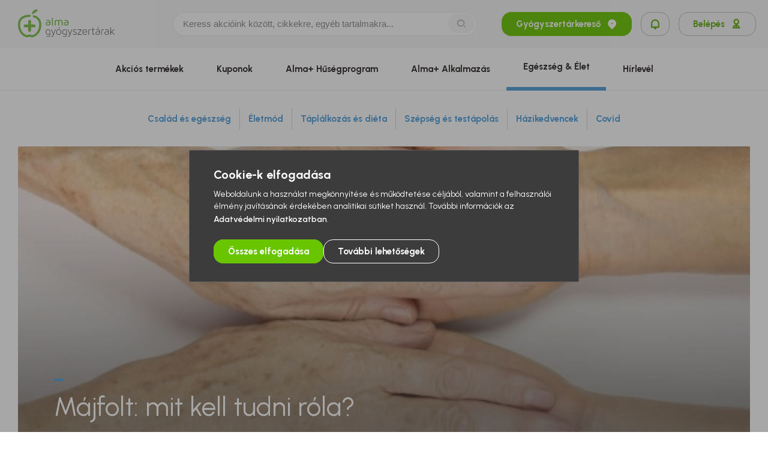

--- FILE ---
content_type: text/html; charset=UTF-8
request_url: https://almapatika.hu/magazin/szepseg-es-testapolas/borapolas/majfolt-mit-kell-tudni-rola
body_size: 23372
content:
<!DOCTYPE html>
<html lang="hu">
<head>
    <link rel="icon" type="image/png" sizes="32x38" href="/favicon.png">
    <meta charset="UTF-8">
    <meta http-equiv="X-UA-Compatible" content="IE=edge">
    <meta name="viewport" content="width=device-width, initial-scale=1.0, maximum-scale=5.0" />
    <meta name="google-site-verification" content="ZXc1J9BYsestRk82Mzudt-MuGGYXE-5wLqOybQIZr1c" />
    <link rel="preconnect" href="https://fonts.googleapis.com">
    <link rel="preconnect" href="https://fonts.gstatic.com" crossorigin>
    <link href="https://fonts.googleapis.com/css2?family=Urbanist:ital,wght@0,100..900;1,100..900&display=swap" rel="stylesheet">


    
    <title>Májfolt: mit kell tudni róla? - Almapatikák</title>

    <meta name="author" content="author.content">
<meta property="og:site_name" content="Alma Gyógyszertárak">
<meta property="og:title" content="Májfolt: mit kell tudni róla? - Almapatikák">
<meta name="description" content="A májfolt nem betegség, de jele lehet bizonyos problémáknak. Sokan nem kedvelik, és inkább megszabadulnának tőlük - azonban ha már megjelentek, csak halványítani lehet őket, teljesen eltüntetni nem.">
<meta property="og:description" content="A májfolt nem betegség, de jele lehet bizonyos problémáknak. Sokan nem kedvelik, és inkább megszabadulnának tőlük - azonban ha már megjelentek, csak halványítani lehet őket, teljesen eltüntetni nem.">
<meta property="og:type" content="website">
<meta property="og:image" content="https://almapatika.hu/uploads/cover/R2V0dHlJbWFnZXMtMTE3MzYwODM2OQ__.jpg">
<meta name="csrf-param" content="_csrf_17bf7b6c5f3919d434c1139bc1913170">
<meta name="csrf-token" content="suWh4vGzgFfyidqZB0-oESOLN-qV7qNomxFTGe-IxI-ApsSkgPvwEKrtkPVoDuAlRd15rvS2-1z_YhR6v-Gu0A==">

<link href="/assets/5cae5c22/f6ea1a77/css/bootstrap-grid.min.css" rel="stylesheet">
<link href="/assets/5cae5c22/f6ea1a77/css/bootstrap-utilities.min.css" rel="stylesheet">
<link href="/assets/5cae5c22/f6ea1a77/css/swiper.min.css" rel="stylesheet">
<link href="/assets/ad110189/f6ea1a77/css/jquery-ui.min.css" rel="preload" as="style" onload="this.onload=null;this.rel=&#039;stylesheet&#039;">
<link href="/assets/95101808/f6ea1a77/css/style.css" rel="stylesheet">
<link href="/assets/95101808/f6ea1a77/css/add-to-calendar.css" rel="stylesheet">
    
    <script>
        var baseUrl = 'https://almapatika.hu',
            appAsset = '/assets/95101808/f6ea1a77',
            controller = 'blog',
            action = 'blog-endpage',
            signedIn = false,
            isTouchscreen = false,
            isReferralEnabled = true;
    </script>
</head>

<body class="blog blog-endpage  macintosh desktop">



<header class="header">
    <div class="header__top">
        <a href="/patika-kereso" class="pharmacy-finder-mobile-button d-md-none ">Gyógyszertárkereső<i class="ri-map-pin-2-fill"></i></a>
        <div class="container navbar-container-mobile">
            <div class="row align-items-center justify-content-between">
                <div class="header__logo-container col-lg-2">
                    <a href="/" class="header__logo" title="Alma Gyágyszertárak">
                        <svg xmlns="http://www.w3.org/2000/svg" viewBox="0 0 161 46.38866" width="161" height="48" class="alma-logo">
    <defs>
        <style>.a{fill:#72be44;}.b{fill:#58595b;}</style>
    </defs>
    <path class="a"
          d="M46.33267,23.70551a2.3996,2.3996,0,0,1,1.1444-2.11106,5.62177,5.62177,0,0,1,3.1499-.761,12.42521,12.42521,0,0,1,1.65634.10577,2.22119,2.22119,0,0,0-.62762-1.64873,2.85282,2.85282,0,0,0-1.88517-.50117,7.93113,7.93113,0,0,0-2.52292.45493V17.82094a7.66689,7.66689,0,0,1,2.7583-.49251,4.118,4.118,0,0,1,2.943.98438A3.72929,3.72929,0,0,1,53.98735,21.148v2.6251a2.96779,2.96779,0,0,1-.05911.58729,3.5511,3.5511,0,0,1-.27655.74711,2.53543,2.53543,0,0,1-.596.78826,3.03079,3.03079,0,0,1-1.12814.586,6.25555,6.25555,0,0,1-3.50626-.00739A3.31068,3.31068,0,0,1,47.282,25.8801a2.54523,2.54523,0,0,1-.61305-.80494,2.892,2.892,0,0,1-.27993-.77181,3.18865,3.18865,0,0,1-.05636-.59784m1.669-.01774c0,1.0302.72979,1.54086,2.18958,1.54086h.02618q2.063,0,2.06588-1.47922V22.27674a10.7862,10.7862,0,0,0-1.58287-.114,4.54163,4.54163,0,0,0-.76568.0665,6.831,6.831,0,0,0-.86426.20773,1.68341,1.68341,0,0,0-.76547.4695,1.11544,1.11544,0,0,0-.30336.7813"/>
    <rect class="a" x="56.48471" y="14.00185" width="1.66668" height="12.58674"/>
    <path class="a"
          d="M61.23555,26.58851V18.22113A8.35379,8.35379,0,0,1,65.02109,17.31a4.0538,4.0538,0,0,1,2.43531.688,8.9721,8.9721,0,0,1,3.345-.688,3.81724,3.81724,0,0,1,2.69518.89846,3.27927,3.27927,0,0,1,.96454,2.51638v5.86367H72.79252V20.60916a1.97665,1.97665,0,0,0-.38147-1.26769,1.86159,1.86159,0,0,0-1.5016-.48006,6.43327,6.43327,0,0,0-2.44818.5094,3.75765,3.75765,0,0,1,.21469,1.30252v5.91518H67.00527V20.629a1.81562,1.81562,0,0,0-.42453-1.26874,2.30422,2.30422,0,0,0-1.6823-.46465,7.5084,7.5084,0,0,0-1.99643.27929v7.41361Z"/>
    <path class="a"
          d="M76.59007,23.70551a2.40042,2.40042,0,0,1,1.1423-2.11106,5.63609,5.63609,0,0,1,3.15349-.761,12.37327,12.37327,0,0,1,1.65486.10577,2.23221,2.23221,0,0,0-.62868-1.64873,2.84235,2.84235,0,0,0-1.88327-.50117,7.93643,7.93643,0,0,0-2.52419.45493V17.82094a7.66463,7.66463,0,0,1,2.75789-.49251,4.118,4.118,0,0,1,2.94238.98438A3.71736,3.71736,0,0,1,84.24307,21.148v2.6251a2.90587,2.90587,0,0,1-.05848.58729,3.32518,3.32518,0,0,1-.27549.74711,2.51388,2.51388,0,0,1-.59722.78826,3.02682,3.02682,0,0,1-1.12646.586,6.24372,6.24372,0,0,1-3.50287-.00739,3.30955,3.30955,0,0,1-1.14419-.59426,2.5496,2.5496,0,0,1-.61136-.80494,2.93348,2.93348,0,0,1-.28225-.77181,3.49506,3.49506,0,0,1-.05468-.59784m1.6669-.01774c0,1.0302.73211,1.54086,2.1919,1.54086h.02724q2.06586,0,2.06461-1.47922V22.27674a10.8413,10.8413,0,0,0-1.58583-.114,4.54119,4.54119,0,0,0-.76272.0665,6.96513,6.96513,0,0,0-.86512.20773,1.69425,1.69425,0,0,0-.76567.4695,1.12487,1.12487,0,0,0-.30441.7813"/>
    <path class="a"
          d="M27.42735,5.84811c2.913-1.331,5.099-2.99938,5.54722-5.5812a7.802,7.802,0,0,0-8.053,2.67724,12.02191,12.02191,0,0,0-1.93521,6.02727,13.07468,13.07468,0,0,1,4.441-3.12331"/>
    <path class="a"
          d="M19.41915,17.46677a2.32887,2.32887,0,0,0-2.33314,2.331V25.067H11.81555a2.331,2.331,0,1,0,0,4.66205H17.086V35.001a2.33177,2.33177,0,0,0,4.66353,0V29.729h5.26793a2.331,2.331,0,1,0,0-4.66205H21.74954V19.7978a2.32735,2.32735,0,0,0-2.33039-2.331"/>
    <path class="a"
          d="M26.89505,9.66328a1.7497,1.7497,0,0,0-.9086,3.37938c6.2065,1.67343,9.3488,5.8284,9.3488,12.35916,0,8.93441-4.80666,15.94923-11.97875,17.48186a5.98519,5.98519,0,0,1-.80178-.292,8.21214,8.21214,0,0,0-3.10241-.78827,8.91119,8.91119,0,0,0-3.39246.71522,5.36446,5.36446,0,0,1-.91662.29069c-6.965-1.66646-11.64141-8.657-11.64141-17.40754,0-10.86538,8.65363-13.14469,15.91566-13.14469a1.7488,1.7488,0,0,0,0-3.49759C7.07858,8.75954,0,14.82481,0,25.40182c0,10.41637,5.77205,18.781,14.36383,20.81669a4.878,4.878,0,0,0,2.93014-.4277,5.4808,5.4808,0,0,1,2.09163-.48934,4.98375,4.98375,0,0,1,1.82015.51446,5.67283,5.67283,0,0,0,2.17017.57273,3.15233,3.15233,0,0,0,.62191-.06418C32.8725,44.476,38.83559,36.069,38.83559,25.40182c0-8.0733-4.23963-13.66359-11.94054-15.73854"/>
    <path class="svg-path b"
          d="M50.155,33.101a4.43617,4.43617,0,0,1,1.88348.327,2.89857,2.89857,0,0,1,1.03737.77138,2.12352,2.12352,0,0,1,.44586.88981,3.68125,3.68125,0,0,1,.0912.68081v6.77184a4.045,4.045,0,0,1-.14588,1.06207,2.17825,2.17825,0,0,1-.56429.962,3.09455,3.09455,0,0,1-1.16551.69918,5.79291,5.79291,0,0,1-1.94808.27212,10.27168,10.27168,0,0,1-1.35635-.08149,8.66285,8.66285,0,0,1-1.0834-.209v-.85308q.43574.10862,1.02577.19949a8.55684,8.55684,0,0,0,1.29808.09078,5.59611,5.59611,0,0,0,1.5795-.182,2.28936,2.28936,0,0,0,.91683-.4828,1.49522,1.49522,0,0,0,.42643-.68272,2.775,2.775,0,0,0,.10914-.76483V41.46074a6.83239,6.83239,0,0,1-2.45093.4638,5.88476,5.88476,0,0,1-1.36184-.16361,3.073,3.073,0,0,1-1.26157-.63543,3.413,3.413,0,0,1-.935-1.316,5.64673,5.64673,0,0,1-.36332-2.206,5.9399,5.9399,0,0,1,.39139-2.35995,3.55385,3.55385,0,0,1,.97383-1.36184,3.07156,3.07156,0,0,1,1.24679-.62635A5.39172,5.39172,0,0,1,50.155,33.101m2.55015,2.64178a1.70635,1.70635,0,0,0-.1273-.64113,1.45255,1.45255,0,0,0-.42643-.56893,2.3706,2.3706,0,0,0-.78974-.41566,3.9063,3.9063,0,0,0-1.21639-.16256,4.30276,4.30276,0,0,0-.96244.11717,2.17436,2.17436,0,0,0-.94384.49694,2.75362,2.75362,0,0,0-.71713,1.10155,5.44461,5.44461,0,0,0-.28141,1.93309,5.04547,5.04547,0,0,0,.27233,1.82437,2.59174,2.59174,0,0,0,.699,1.04772,2.19859,2.19859,0,0,0,.962.47837,5.02858,5.02858,0,0,0,1.08044.11737,6.05656,6.05656,0,0,0,2.45093-.524Zm6.28144,5.14692q-.72609-1.924-1.4524-3.81257-.7261-1.88823-1.43426-3.81277h-.98015l3.43109,8.79148q-.19981.398-.381.86089a5.09492,5.09492,0,0,1-.42686.85181,2.445,2.445,0,0,1-.59.65274,1.36665,1.36665,0,0,1-.85329.26262,2.17276,2.17276,0,0,1-.381-.04011,1.64433,1.64433,0,0,1-.36332-.10513V45.374a3.413,3.413,0,0,0,.36332.10893,1.93811,1.93811,0,0,0,.47182.05446,2.57207,2.57207,0,0,0,.69918-.09985,2.11207,2.11207,0,0,0,.70784-.37239,3.2937,3.2937,0,0,0,.681-.74415,5.55172,5.55172,0,0,0,.59912-1.19823l3.68548-9.85841h-.96243Zm9.03217-7.7887a5.76108,5.76108,0,0,1,1.44629.19063,3.33059,3.33059,0,0,1,1.32827.69011,3.67241,3.67241,0,0,1,.97362,1.38865,5.84549,5.84549,0,0,1,.3821,2.28754,5.8419,5.8419,0,0,1-.3821,2.28754,3.7561,3.7561,0,0,1-.97362,1.39815,3.17478,3.17478,0,0,1-1.32827.68989,5.859,5.859,0,0,1-2.89278,0,3.17927,3.17927,0,0,1-1.32849-.68989,3.76045,3.76045,0,0,1-.9732-1.39815,5.8419,5.8419,0,0,1-.3821-2.28754,5.84549,5.84549,0,0,1,.3821-2.28754,3.67657,3.67657,0,0,1,.9732-1.38865,3.33552,3.33552,0,0,1,1.32849-.69011,5.76249,5.76249,0,0,1,1.44649-.19063m0,8.26077a4.3529,4.3529,0,0,0,1.32173-.18957,2.38033,2.38033,0,0,0,1.01373-.623,2.97046,2.97046,0,0,0,.65147-1.14757,6.56375,6.56375,0,0,0,0-3.487,2.9679,2.9679,0,0,0-.65147-1.14736,2.37829,2.37829,0,0,0-1.01373-.623,4.346,4.346,0,0,0-1.32173-.18979,4.258,4.258,0,0,0-1.31265.18979,2.45283,2.45283,0,0,0-1.01373.623,2.90673,2.90673,0,0,0-.66076,1.14736,6.575,6.575,0,0,0,0,3.487,2.9092,2.9092,0,0,0,.66076,1.14757,2.455,2.455,0,0,0,1.01373.623,4.26479,4.26479,0,0,0,1.31265.18957m1.83768-12.1278-1.74669,2.48746h-.69159l1.41926-2.48746Zm7.98491,3.867a4.43787,4.43787,0,0,1,1.88369.327,2.90039,2.90039,0,0,1,1.03738.77138,2.12859,2.12859,0,0,1,.44585.88981,3.69456,3.69456,0,0,1,.091.68081v6.77184a4.03625,4.03625,0,0,1-.14588,1.06207,2.17832,2.17832,0,0,1-.56428.962,3.093,3.093,0,0,1-1.16552.69918,5.79206,5.79206,0,0,1-1.94808.27212,10.27179,10.27179,0,0,1-1.35635-.08149,8.66285,8.66285,0,0,1-1.0834-.209v-.85308q.43574.10862,1.02577.19949a8.55684,8.55684,0,0,0,1.29808.09078,5.59408,5.59408,0,0,0,1.5795-.182,2.28936,2.28936,0,0,0,.91683-.4828,1.49576,1.49576,0,0,0,.42664-.68272,2.78263,2.78263,0,0,0,.10894-.76483V41.46074a6.83248,6.83248,0,0,1-2.45094.4638,5.88476,5.88476,0,0,1-1.36184-.16361,3.073,3.073,0,0,1-1.26157-.63543,3.413,3.413,0,0,1-.935-1.316,5.64673,5.64673,0,0,1-.36332-2.206,5.9399,5.9399,0,0,1,.39139-2.35995,3.55385,3.55385,0,0,1,.97383-1.36184,3.07156,3.07156,0,0,1,1.24679-.62635,5.39172,5.39172,0,0,1,1.21048-.15432m2.55016,2.64178a1.70627,1.70627,0,0,0-.12709-.64113,1.45531,1.45531,0,0,0-.42665-.56893A2.36852,2.36852,0,0,0,79.048,34.117a3.90534,3.90534,0,0,0-1.21639-.16256,4.30261,4.30261,0,0,0-.96243.11717,2.17439,2.17439,0,0,0-.94385.49694,2.75362,2.75362,0,0,0-.71713,1.10155,5.44464,5.44464,0,0,0-.2814,1.93309,5.04549,5.04549,0,0,0,.27232,1.82437,2.59166,2.59166,0,0,0,.699,1.04772,2.19851,2.19851,0,0,0,.962.47837,5.02865,5.02865,0,0,0,1.08044.11737,6.05664,6.05664,0,0,0,2.45094-.524Zm6.28165,5.14692q-.72673-1.924-1.45241-3.81257-.72642-1.88823-1.43425-3.81277h-.98037l3.43109,8.79148q-.20011.398-.381.86089a5.09492,5.09492,0,0,1-.42686.85181,2.44485,2.44485,0,0,1-.59.65274,1.36665,1.36665,0,0,1-.85329.26262,2.173,2.173,0,0,1-.381-.04011,1.6387,1.6387,0,0,1-.3631-.10513V45.374a3.39238,3.39238,0,0,0,.3631.10893,1.93991,1.93991,0,0,0,.472.05446,2.57162,2.57162,0,0,0,.699-.09985,2.11283,2.11283,0,0,0,.70805-.37239,3.29806,3.29806,0,0,0,.68082-.74415,5.56133,5.56133,0,0,0,.59911-1.19823l3.68527-9.85841h-.962Zm6.10019-5.35225a1.45768,1.45768,0,0,1,.17226-.73675,1.40037,1.40037,0,0,1,.47224-.49146,2.04308,2.04308,0,0,1,.69876-.273,4.15663,4.15663,0,0,1,.83492-.08169,4.38523,4.38523,0,0,1,1.28944.17817,6.77607,6.77607,0,0,1,.9981.38464v-.88982a8.54929,8.54929,0,0,0-1.07072-.36331,4.96834,4.96834,0,0,0-1.30738-.16318,4.01164,4.01164,0,0,0-1.37071.20857,2.75339,2.75339,0,0,0-.935.54465,1.98687,1.98687,0,0,0-.52649.78109,2.63611,2.63611,0,0,0-.1634.91641,1.77939,1.77939,0,0,0,.37239,1.20773,2.70182,2.70182,0,0,0,.9257.68082,6.47007,6.47007,0,0,0,1.198.40807,10.09193,10.09193,0,0,1,1.19823.36331,2.71669,2.71669,0,0,1,.92612.5628,1.32535,1.32535,0,0,1,.37239,1.00761,1.25754,1.25754,0,0,1-.65357,1.16193,3.28407,3.28407,0,0,1-1.67027.38146,5.34029,5.34029,0,0,1-1.44354-.19083,6.74891,6.74891,0,0,1-1.27994-.49948v.94427a7.31916,7.31916,0,0,0,1.20732.445,5.7783,5.7783,0,0,0,1.55247.19042,3.60963,3.60963,0,0,0,2.39625-.6825,2.45269,2.45269,0,0,0,.42686-3.11085,2.71376,2.71376,0,0,0-.92612-.79165,5.44519,5.44519,0,0,0-1.19824-.45514q-.6444-.1634-1.19823-.34558a3.02135,3.02135,0,0,1-.9259-.47288.97971.97971,0,0,1-.372-.81888m13.14418,5.73327h-5.39185l5.31922-7.22551v-.78088h-6.2635v.81719h5.156q-1.34391,1.8154-2.65972,3.59471-1.31634,1.7793-2.64136,3.59449v.799h6.48116Zm5.3824-8.15152a3.73766,3.73766,0,0,1,1.585.29977,3.23941,3.23941,0,0,1,1.05954.7623,3.65735,3.65735,0,0,1,.65232,1.0169,5.8916,5.8916,0,0,1,.34388,1.06207,5.64127,5.64127,0,0,1,.12709.90754c.01183.26621.01795.44818.01795.54465q0,.30906-.00908.38126c-.00613.04877-.00887.079-.00887.09077H108.2957a2.13473,2.13473,0,0,0,.16382.78511,2.49538,2.49538,0,0,0,1.03653,1.83514,3.86264,3.86264,0,0,0,2.12836.53895,7.58428,7.58428,0,0,0,1.573-.15918,4.34193,4.34193,0,0,0,1.30082-.47667v.92612a5.4772,5.4772,0,0,1-1.39688.42685,8.96763,8.96763,0,0,1-1.54127.13595,5.98,5.98,0,0,1-1.48766-.19041,3.44408,3.44408,0,0,1-1.342-.68082,3.51843,3.51843,0,0,1-.97067-1.33461,5.3712,5.3712,0,0,1-.37175-2.15158q0-.34422.04517-.83493a5.88745,5.88745,0,0,1,.19021-1.01668,5.0215,5.0215,0,0,1,.4163-1.03484,3.54655,3.54655,0,0,1,.70636-.91662,3.39325,3.39325,0,0,1,1.06017-.66266,3.9555,3.9555,0,0,1,1.49378-.25438m-.054.8535a2.59735,2.59735,0,0,0-2.15814.89846,4.24544,4.24544,0,0,0-.79207,2.51469h5.88224c0-.10935-.02111-.3479-.064-.71733a3.6973,3.6973,0,0,0-.346-1.15285,3.02881,3.02881,0,0,0-.874-1.07136,2.5798,2.5798,0,0,0-1.64808-.47161m8.38773.21811a10.75424,10.75424,0,0,1,1.87883-.21807v-.8535a9.6221,9.6221,0,0,0-1.42539.09965q-.66213.10038-1.20709.23643a9.51315,9.51315,0,0,0-.94217.28119q-.39771.14535-.58265.21808v8.1151h.90754V34.5182q.52629-.14535,1.37093-.32743m7.01678,7.15287a2.54322,2.54322,0,0,1-.581-.06354,1.21029,1.21029,0,0,1-.4811-.22631,1.077,1.077,0,0,1-.327-.44374,1.91541,1.91541,0,0,1-.118-.73338V34.06346h2.54192v-.799h-2.54192V30.77718h-.90755v2.48724h-1.41609v.799h1.41609v5.86387a2.601,2.601,0,0,0,.26326,1.27994,1.78222,1.78222,0,0,0,.63522.681,1.94558,1.94558,0,0,0,.76251.263,5.79523,5.79523,0,0,0,.64471.04539,4.19,4.19,0,0,0,.62636-.04539,4.53846,4.53846,0,0,0,.55372-.1178V41.18a2.936,2.936,0,0,1-.49926.12287,3.73935,3.73935,0,0,1-.57188.04074m6.08212-8.22452a3.27067,3.27067,0,0,1,3.75788,3.68569v2.68674a2.31582,2.31582,0,0,1-.40047,1.43446,2.82591,2.82591,0,0,1-.96432.81677,3.59291,3.59291,0,0,1-1.17438.37239,7.99433,7.99433,0,0,1-1.0283.08148,7.62918,7.62918,0,0,1-1.0646-.091,3.96208,3.96208,0,0,1-1.21048-.38231,2.78369,2.78369,0,0,1-.992-.8383,2.34084,2.34084,0,0,1-.40912-1.43848,2.43987,2.43987,0,0,1,.254-1.16572,2.52966,2.52966,0,0,1,.65358-.79228,3.21406,3.21406,0,0,1,.88982-.50095,6.04454,6.04454,0,0,1,.96179-.27338,6.118,6.118,0,0,1,.86257-.10936q.39045-.018.59-.01815a10.22924,10.22924,0,0,1,1.38865.07262q.49906.07283.71756.10914a2.793,2.793,0,0,0-.69687-2.07474,3.03778,3.03778,0,0,0-2.19845-.68483,6.76631,6.76631,0,0,0-1.52882.15432q-.66056.15453-.96813.24488V33.5369a9.22748,9.22748,0,0,1,1.14377-.29069,7.43061,7.43061,0,0,1,1.41631-.12709m2.85034,4.4843q-.18144-.03578-.7509-.09964a13.81158,13.81158,0,0,0-1.47479-.06354,8.57447,8.57447,0,0,0-.96813.06354,3.63588,3.63588,0,0,0-1.0494.28119,2.32883,2.32883,0,0,0-.84146.61728,1.55723,1.55723,0,0,0-.3439,1.053,1.61356,1.61356,0,0,0,.28035.98058,1.92446,1.92446,0,0,0,.69686.58983,2.95978,2.95978,0,0,0,.89551.28162,6.01409,6.01409,0,0,0,.8955.07262,5.7327,5.7327,0,0,0,.86871-.07262,2.90708,2.90708,0,0,0,.86891-.27254,1.769,1.769,0,0,0,.66012-.57188,1.65,1.65,0,0,0,.26262-.9713Zm-.80325-8.36949-1.74733,2.50561h-.69158l1.41969-2.50561Zm6.38594,4.95684a10.75447,10.75447,0,0,1,1.87883-.21807v-.8535a9.61625,9.61625,0,0,0-1.425.09965q-.66277.10038-1.20711.23643a9.52444,9.52444,0,0,0-.94257.28119q-.39711.14535-.58266.21808v8.1151h.908V34.5182q.52629-.14535,1.3705-.32743m6.5088-1.07154a3.27043,3.27043,0,0,1,3.75788,3.68569v2.68652a2.31548,2.31548,0,0,1-.40046,1.43447,2.82416,2.82416,0,0,1-.96433.81676,3.59086,3.59086,0,0,1-1.17438.37239,7.95452,7.95452,0,0,1-1.0283.0817,7.63361,7.63361,0,0,1-1.0646-.0912,3.96136,3.96136,0,0,1-1.21048-.3821,2.78742,2.78742,0,0,1-.992-.8383,2.34144,2.34144,0,0,1-.40912-1.43868,2.44143,2.44143,0,0,1,.254-1.16551,2.53276,2.53276,0,0,1,.65358-.7925,3.21432,3.21432,0,0,1,.88982-.50095,6.19553,6.19553,0,0,1,1.82457-.38252q.39013-.018.58983-.01816a10.27611,10.27611,0,0,1,1.38887.07241q.499.07315.71733.10936a2.79187,2.79187,0,0,0-.69685-2.07475,3.03788,3.03788,0,0,0-2.19846-.68483,6.7798,6.7798,0,0,0-1.52882.15411q-.66055.15453-.96813.24488v-.87123a9.31465,9.31465,0,0,1,1.14376-.29069,7.4508,7.4508,0,0,1,1.41632-.12687m2.85035,4.4843q-.18114-.03579-.75091-.09986a13.814,13.814,0,0,0-1.47479-.06333,8.57224,8.57224,0,0,0-.96812.06333,3.65146,3.65146,0,0,0-1.04941.2812,2.33139,2.33139,0,0,0-.84147.61727,1.55762,1.55762,0,0,0-.34389,1.053,1.61455,1.61455,0,0,0,.28035.98059,1.92682,1.92682,0,0,0,.69685.59,2.97545,2.97545,0,0,0,.89551.28161,6.04128,6.04128,0,0,0,.89551.07262,5.76345,5.76345,0,0,0,.86892-.07262,2.914,2.914,0,0,0,.8687-.27253,1.76765,1.76765,0,0,0,.66013-.57189,1.65073,1.65073,0,0,0,.26262-.97151Zm6.22719-.34512,3.7579-3.99412h-1.2164l-4.39353,4.70238V29.8693h-.90753V42.06971h.90753V39.23752l1.25291-1.34326,3.649,4.17545H161Z"/>
</svg>
                    </a>
                </div>

                <div class="searchbar-wrapper col-11 col-lg-5 mr-0 mr-md-5 mr-xl-0 pr-4 pr-md-5 pr-xl-0">
                    <div class="searchbar">
                        <form autocomplete="off" action="/kereses">
                            <div class="searchbar__inner search-input-wrapper d-flex align-items-center">
                                <input value="" name="q" id="mainSearch" class="searchbar__input" type="text" placeholder="Keress akcióink között, cikkekre, egyéb tartalmakra...">
                                <button class="searchbar__button d-lg-block d-none" type="submit" title="Keresés">
                                    <i class="ri ri-search-2-line"></i>
                                </button>
                                <button class="searchbar__button d-lg-none d-block" type="button" title="Keresés">
                                    <i class="ri ri-search-2-line"></i>
                                </button>
                            </div>
                        </form>
                    </div>
                    <button data-action="open-login-modal" class="button d-lg-none d-flex button-secondary w-auto px-4" title="Értesítések">
                        <i class="m-0 ri-notification-line"></i>
                                            </button>
                </div>
                <div class="header__button-container col-1 col-lg-3 offset-lg-1 offset-xl-0 col-xl-4 pr-xl-0">
                    <a title="Gyógyszertárkereső" href="/patika-kereso" class="button d-none d-md-flex button-primary search_button mr-4">
                        Gyógyszertárkereső
                        <i class="ri-map-pin-2-fill"></i>
                    </a>
                    <button title="Értesítések" data-action="open-login-modal" class="button d-md-flex button-secondary mr-4 px-4">
                        <i class="m-0 ri-notification-line"></i>
                                            </button>
                                            <button data-action="open-login-modal" class="button d-md-flex button-secondary" title="Belépés">
                            Belépés
                            <i class="ri-user-2-line"></i>
                        </button>
                                        <button class="dark-mode-button d-none">
                        <img loading="lazy" class="dark-mode-button__element dark-mode-button__element--moon" src="/assets/95101808/f6ea1a77/images/moon_dark-mode_btn.svg" alt="dark-mood-button">
                        <img loading="lazy" class="dark-mode-button__element dark-mode-button__element--sun" src="/assets/95101808/f6ea1a77/images/sun_dark-mode_btn.svg" alt="dark-mood-button">
                    </button>
                </div>
                <div class="d-lg-none position-relative">
                    <button id="dropdown_ham-button_navbar" title="Hamburger menü">
                        <span class="bar1"></span>
                        <span class="bar2"></span>
                        <span class="bar3"></span>
                    </button>
                </div>
            </div>
        </div>
    </div>
    <nav class="header__navigation" id="navigation">
        <div class="container subheader-container">
                        <nav class="main-nav">
                <ul>
                    <li>
                        <a href="/patika-kereso" class="button button-primary d-lg-none search-button--mobile mt-0 mb-0">
                            Gyógyszertárkereső
                            <i class="ri-map-pin-2-fill"></i>
                        </a>
                    </li>
                    <li class="d-lg-none pt-0">
                                                    <button data-action="open-login-modal" class="button d-md-flex button-secondary">
                                Belépés
                                <i class="ri-user-2-line"></i>
                            </button>
                                            </li>
                    <li class="list-inline-item lvl-1">
                        <a class="main-nav__link main-nav__link--orange" href="/akcios-termekek">Akciós
                            termékek</a>
                    </li>
                    <li class="list-inline-item lvl-1">
                        <a class="main-nav__link main-nav__link--green" href="/kuponok">Kuponok</a>
                    </li>
                                        <li class="list-inline-item lvl-1">
                        <a class="main-nav__link main-nav__link--green" href="/huseg">Alma+
                            Hűségprogram</a>
                    </li>
                    <li class="list-inline-item lvl-1">
                        <a class="main-nav__link main-nav__link--green" href="/app">Alma+ Alkalmazás</a>
                    </li>
                                        <li class="list-inline-item lvl-1">
                        <a class="main-nav__link main-nav__link--blue active" href="/magazin">Egészség &
                            Élet</a>
                    </li>
                    <!-- <li class="list-inline-item lvl-1">
                        <a class="main-nav__link main-nav__link--purple" href="/betegseglexikon">Betegséglexikon</a>
                    </li> -->
                    <li class="list-inline-item lvl-1 d-none">
                        <a class="main-nav__link main-nav__link--green" href="/egeszseg-coach">Egészségprogramok</a>
                    </li>
                                            <li class="list-inline-item lvl-1">
                            <a class="main-nav__link main-nav__link--green" href="/hirlevel">Hírlevél</a>
                        </li>
                                                        </ul>
                <p class="nav-mobile-disclaimer">Alma Gyógyszertárak 2026 <br> © Minden Jog Fenntartva. Design by MelkwegDigital</p>
            </nav>
        </div>
    </nav>
</header>
<div class="base-modal-wrapper log-in-alert-modal-wrapper">
    <div class="base-modal">
        <span class="base-modal__title">Lorem ipsum dolor sit amet.</span>
        <span class="base-modal__subtitle">Lorem ipsum dolor sit amet, consectetur adipisicing elit. Asperiores harum iure, iusto quam rem vel?</span>
        <button class="base-modal__close-btn login-modal__close-btn" data-action="close-modal">
            <i class="ri-close-line"></i>
        </button>
    </div>
    <div class="base-modal-overlay" data-action="close-modal"></div>
</div>

<div class="base-modal-wrapper app-qr-code-modal-wrapper">
    <div class="base-modal">
        <span class="base-modal__title">Alma+ alkalmazás</span>
        <span class="base-modal__subtitle">Töltsd le te is és próbáld ki<br>azonnali kedvezményeinket!</span>
        <div class="base-modal__image-wrapper mb-4 mt-4 mt-lg-5">
            <img src="/assets/95101808/f6ea1a77/images/loyalty-page/loyalty-app-qr-code--rounded-corners.png" alt="App qr code">
        </div>
        <div class="base-modal__application-badges">
            <a href="https://play.google.com/store/apps/details?id=hu.almapatika.alma_patikak" target="_blank" data-action-track="google-play">
                <img class="loyalty-hero__application-badge"
                     src="/assets/95101808/f6ea1a77/images/badges/googla-play.png" alt="Google play">
            </a>
            <a target="_blank" href="https://apps.apple.com/us/app/alma/id6449091902">
                <img class="loyalty-hero__application-badge"
                     src="/assets/95101808/f6ea1a77/images/badges/app-store.png" alt="App store" data-action-track="app-store">
            </a>
        </div>
        <button class="base-modal__close-btn login-modal__close-btn" data-action="close-modal">
            <i class="ri-close-line"></i>
        </button>
    </div>
    <div class="base-modal-overlay" data-action="close-modal"></div>
</div>

<main>
    
<section class="blog-endpage-section">
    <div class="container">
        <ul class="breadcrumb d-md-none">
            <li><a class="breadcrumb-item" href="/">Főoldal</a></li>
            <li><a class="breadcrumb-item" href="/magazin">Egészség & Élet</a></li>
        </ul>
        <div class="row">
            <div class="col-lg-10 offset-lg-1">
                <div class="blog-categories-nav">
                                                <a class="blog-categories-nav__item"
                               href="/magazin/csalad-es-egeszseg">Család és egészség</a>
                                                    <a class="blog-categories-nav__item"
                               href="/magazin/eletmod">Életmód</a>
                                                    <a class="blog-categories-nav__item"
                               href="/magazin/taplalkozas-es-dieta">Táplálkozás és diéta</a>
                                                    <a class="blog-categories-nav__item"
                               href="/magazin/szepseg-es-testapolas">Szépség és testápolás</a>
                                                    <a class="blog-categories-nav__item"
                               href="/magazin/hazikedvencek">Házikedvencek</a>
                                                    <a class="blog-categories-nav__item"
                               href="/magazin/covid">Covid</a>
                                        </div>
            </div>
            <div
                class="col-12">
                <div
                    class="blog-endpage-head">
                                        
<a href="" class="blog-article-card">
    <img loading="lazy" class="article-bg-img " src="/uploads/cover/R2V0dHlJbWFnZXMtMTE3MzYwODM2OQ___w550_h453_ojpg.webp" alt=" Májfolt: mit kell tudni róla?">
    <div class="blog-article-top-items">
        <div class="blog-article-dark-overlay"></div>
        <div class="blog-article-text-wrapper">
            <div class="article-card-text ">
                <div class="article-card-headline">
                    <div class="article-title-wrapper">
                        <div class="article-label">
                                                    </div>
                        <h3 class="article-title">
                            Májfolt: mit kell tudni róla?                        </h3>
                    </div>
                </div>
                <p class="article-details">
                     3 perc olvasás - 2020. október 15.                </p>
                                    <div class="hashtag-list-wrapper">
                        <ul class="hashtag-list">
                            <object class="hashtag-list-object" data="" type="">
                                                                    <a href="/magazin/szepseg-es-testapolas/tema/borapolas">
                                        <li class="hashtag-list-item">
                                            <button># bőrápolás </button>
                                        </li>
                                    </a>
                                                                    <a href="/magazin/szepseg-es-testapolas/tema/melanin">
                                        <li class="hashtag-list-item">
                                            <button># melanin </button>
                                        </li>
                                    </a>
                                                                    <a href="/magazin/szepseg-es-testapolas/tema/fenyvedelem">
                                        <li class="hashtag-list-item">
                                            <button># fényvédelem </button>
                                        </li>
                                    </a>
                                                                    <a href="/magazin/szepseg-es-testapolas/tema/majfolt">
                                        <li class="hashtag-list-item">
                                            <button># májfolt </button>
                                        </li>
                                    </a>
                                                            </object>
                        </ul>
                    </div>
                            </div>
        </div>
    </div>
    </a>

                </div>
            </div>
            <div class="col-lg-8">
                <div class="article-highlighted-text-wrapper article-highlighted-text">
                    <p>A májfolt nem betegség, de jele lehet bizonyos problémáknak. Sokan nem kedvelik, és inkább megszabadulnának tőlük - azonban ha már megjelentek, csak halványítani lehet őket, teljesen eltüntetni nem.</p>                </div>
                                <div class="text-wrapper text-wrapper--blue">
                    <p>A bőrünk színe sok tényezőtől függ, ezek közül az egyik legfontosabb a melanin nevű színanyag termelődése, amelyet a melanocitáknak nevezett sejtek állítanak elő. Bár <strong>a melaninnak fontos szerepe van</strong> (ez védi meg a bőrünket az UV-sugárzás káros hatásaitól), egyes esetekben felhalmozódhat a bőrt alkotó hámsejtekben, és egyenlőtlen eloszlása esetén foltok <a href="https://www.hazipatika.com/napi_egeszseg/borgyogyaszat/cikkek/miert_alakul_ki_a_majfolt/20160727140043" target="_blank" rel="noopener">alakulhatnak</a> ki.</p>
<p><img src="//alma.melkweg.hu/uploads/tinymce/R2V0dHlJbWFnZXMtNjkzODQzOTY0.jpg" alt="" width="1620" height="1080" /></p>
<p>A májfoltok tíz esetből kilencszer nőket érintenek, férfiakon és csecsemőkön nagyon ritkán találunk ilyet. Megjelenésüket tekintve a májfoltok általában jól látható helyeken tűnnek fel: gyakran a száj környékén, az állunkon, a homlokon vagy az arc más területein. Sokszor szimmetrikusak, de mindig halványbarnák, a szélük éles.</p>
<p>Leginkább <strong>a 20 és 40 év közötti nők problémája</strong> a májfolt, amelyről megállapították, hogy nagyjából egyharmadrészt örökletes hátterű. Az esetek többségében azonban a májfoltok megjelenését elősegítik a hormonális zavarok, a <a href="https://wellandfit.hu/wellness/2011-10/5-kerdes-a-pigmentfoltokrol/" target="_blank" rel="noopener">várandósság</a>, a petefészek-működési problémák, a menstruáció rendellenességei, valamint a fogamzásgátlók szedése is. </p>
<p>A májfoltok a napfény hatására sötétebbé válhatnak, ezért a probléma esetén <strong>a szoláriumozás tiltott</strong>, és az érintett bőrfelületeket a napsugárzástól is védeni kell, magas faktorszámú fényvédő készítménnyel. Májfolt esetén érdemes az arcon olyan kozmetikai készítményeket használni, amelyek egyben fényvédelmet is biztosítanak.</p>
<h4>Szabad-e a májfoltokat halványítani?</h4>
<p>Otthon, házilagos körülmények között <strong>nem ajánlott</strong> gyümölcssavas vagy más pakolásokkal, kezelésekkel <strong>megpróbálni elhalványítani a májfoltokat</strong>, mert a következménye akár bőrgyulladás is lehet. A bőrgyógyász ajánlhat úgynevezett azelainsav tartalmú készítményeket, ezeket viszont hosszabb ideig kell használni. Szakorvosi rendelőben lézerrel , fotorejuvenációval vagy mikrodermabrázióval halványíthatók a májfoltok. Azt azonban, hogy melyik a megfelelő ellátás, mindig egyénileg, a bőr állapotát figyelembe véve dönti el a bőrgyógyász vagy a kozmetológus.</p>                                    </div>
                <div class="article-facebook-share-box">
                    <img loading="lazy" src="/assets/95101808/f6ea1a77/images/s_icon.svg" alt="facebook-share">
                    <object class="facebook-share-desc">Hasznosnak találta amit olvasott?<br> Tetszett a cikk? Ossza
                        meg barátaival!
                    </object>
                    <a class="s-btn button button-primary button-primary--white">
                        Megosztás
                        <i class="ri-share-box-line"></i>
                    </a>
                </div>
                <hr class="block-divider">
                            </div>
                            <div class="col-lg-3 offset-lg-1">
                    <div class="sidebar-wrapper">
                                                    <div class="related-disease-wrapper mt-5">
                                <h3 class="related-disease-sidebar-title">Kapcsolódó betegségek</h3>
                                <ul class="related-disease-list">
                                                                            <li class="relared-disease-list-item"><a
                                                href="/betegseglexikon/borbetegsegek/majfolt">Májfolt</a>
                                        </li>
                                                                    </ul>
                            </div>
                                                                    </div>
                </div>
                    </div>
        <div class="col-12">
            <div class="related-articles">
                <div class="block-nav">
                    <h4 class="block-nav-title">Érdekes lehet még...</h4>
                    <a class="block-nav-button block-nav-button--blue" href="/magazin">Tovább az
                        <span> &nbsp; Egészség &amp; Élet magazinra</span><i class="ri-arrow-right-line"></i></a>
                </div>
                                    <div class="row">
                                                    <div
                                class="col-lg-6 col-md-12 col-12 blog-article-card-wrapper ">
                                
<div class="blog-article-card blog-article-card--transparent">

        <div class="blog-article-top-items">
        <div class="blog-article-text-wrapper ">
            <div class="article-card-text article-card-text--top">
                <div class="article-card">
                    <div class="article-card-wrapper">
                        <a class="blog-article-card__inner-link" href="/magazin/szepseg-es-testapolas/borapolas/az-ude-arcbor-5-titka-igy-tuntessuk-el-a-faradtsag-nyomait"></a>
                                                <div class="article-card-headline">
                            <h2 class="article-title">
                                Az üde arcbőr 5 titka – Így tüntessük el a fáradtság nyomait                            </h2>
                        </div>
                        <p class="article-desc article-desc--black">
                            Ha huzamosabb ideig kevesebbet alszunk annál, mint amennyire a szervezetünknek szüksége lenne, az...                        </p>
                        <p class="article-details article-details--black mt-4">
                            7 perc olvasás - 2024-02-01                        </p>
                    </div>

                    
                                            <button class="block-nav-button block-nav-button--blue mt-4" >Olvass tovább<i
                                class="ri-arrow-right-line"></i></button>
                                    </div>

            </div>
        </div>
    </div>
</div>


                            </div>
                                                        <div
                                class="col-lg-3 col-md-12 col-12 blog-article-card-wrapper ">
                                
<a href="/magazin/szepseg-es-testapolas/borapolas/szepsegkurak-karacsony-elott" class="blog-article-card">
    <img loading="lazy" class="article-bg-img " src="/uploads/cover/szepseg-kozmetikus-0375580789_w550_h453_ojpg.webp" alt=" Szépségkúrák karácsony előtt">
    <div class="blog-article-top-items">
        <div class="blog-article-dark-overlay"></div>
        <div class="blog-article-text-wrapper">
            <div class="article-card-text ">
                <div class="article-card-headline">
                    <div class="article-title-wrapper">
                        <div class="article-label">
                                                    </div>
                        <h3 class="article-title">
                            Szépségkúrák karácsony előtt                        </h3>
                    </div>
                </div>
                <p class="article-details">
                     8 perc olvasás - 2023-12-02                </p>
                            </div>
        </div>
    </div>
    </a>

                            </div>
                                                        <div
                                class="col-lg-3 col-md-12 col-12 blog-article-card-wrapper ">
                                
<a href="/magazin/szepseg-es-testapolas/borapolas/10-rossz-szokas-amivel-arthatunk-a-szepsegunknek-es-amit-tehetunk-ellenuk" class="blog-article-card">
    <img loading="lazy" class="article-bg-img " src="/uploads/cover/dreamstime-xxl-4024991-1_w550_h453_ojpg.webp" alt=" 10 rossz szokás, amivel árthatunk a szépségünknek – és amit tehetünk ellenük">
    <div class="blog-article-top-items">
        <div class="blog-article-dark-overlay"></div>
        <div class="blog-article-text-wrapper">
            <div class="article-card-text ">
                <div class="article-card-headline">
                    <div class="article-title-wrapper">
                        <div class="article-label">
                                                    </div>
                        <h3 class="article-title">
                            10 rossz szokás, amivel árthatunk a szépségünknek – és amit tehetünk ellenük                        </h3>
                    </div>
                </div>
                <p class="article-details">
                     11 perc olvasás - 2023-10-02                </p>
                            </div>
        </div>
    </div>
    </a>

                            </div>
                                                </div>
                            </div>
        </div>
    </div>
    </div>
    </section>
</main>

<footer class="footer">
    <div class="container">
        <div class="row align-items-center">
            <div class="col-md-6 col-12 pt-md-0 pt-5">
                <div class="row footer-list-wrapper mb-4">
                    <div class="col-lg-10">
                        <div class="footer-intro">
                            <div class="footer-intro__logo">
                                <svg xmlns="http://www.w3.org/2000/svg" viewBox="0 0 161 46.38866" width="161" height="48" class="alma-logo">
    <defs>
        <style>.a{fill:#72be44;}.b{fill:#58595b;}</style>
    </defs>
    <path class="a"
          d="M46.33267,23.70551a2.3996,2.3996,0,0,1,1.1444-2.11106,5.62177,5.62177,0,0,1,3.1499-.761,12.42521,12.42521,0,0,1,1.65634.10577,2.22119,2.22119,0,0,0-.62762-1.64873,2.85282,2.85282,0,0,0-1.88517-.50117,7.93113,7.93113,0,0,0-2.52292.45493V17.82094a7.66689,7.66689,0,0,1,2.7583-.49251,4.118,4.118,0,0,1,2.943.98438A3.72929,3.72929,0,0,1,53.98735,21.148v2.6251a2.96779,2.96779,0,0,1-.05911.58729,3.5511,3.5511,0,0,1-.27655.74711,2.53543,2.53543,0,0,1-.596.78826,3.03079,3.03079,0,0,1-1.12814.586,6.25555,6.25555,0,0,1-3.50626-.00739A3.31068,3.31068,0,0,1,47.282,25.8801a2.54523,2.54523,0,0,1-.61305-.80494,2.892,2.892,0,0,1-.27993-.77181,3.18865,3.18865,0,0,1-.05636-.59784m1.669-.01774c0,1.0302.72979,1.54086,2.18958,1.54086h.02618q2.063,0,2.06588-1.47922V22.27674a10.7862,10.7862,0,0,0-1.58287-.114,4.54163,4.54163,0,0,0-.76568.0665,6.831,6.831,0,0,0-.86426.20773,1.68341,1.68341,0,0,0-.76547.4695,1.11544,1.11544,0,0,0-.30336.7813"/>
    <rect class="a" x="56.48471" y="14.00185" width="1.66668" height="12.58674"/>
    <path class="a"
          d="M61.23555,26.58851V18.22113A8.35379,8.35379,0,0,1,65.02109,17.31a4.0538,4.0538,0,0,1,2.43531.688,8.9721,8.9721,0,0,1,3.345-.688,3.81724,3.81724,0,0,1,2.69518.89846,3.27927,3.27927,0,0,1,.96454,2.51638v5.86367H72.79252V20.60916a1.97665,1.97665,0,0,0-.38147-1.26769,1.86159,1.86159,0,0,0-1.5016-.48006,6.43327,6.43327,0,0,0-2.44818.5094,3.75765,3.75765,0,0,1,.21469,1.30252v5.91518H67.00527V20.629a1.81562,1.81562,0,0,0-.42453-1.26874,2.30422,2.30422,0,0,0-1.6823-.46465,7.5084,7.5084,0,0,0-1.99643.27929v7.41361Z"/>
    <path class="a"
          d="M76.59007,23.70551a2.40042,2.40042,0,0,1,1.1423-2.11106,5.63609,5.63609,0,0,1,3.15349-.761,12.37327,12.37327,0,0,1,1.65486.10577,2.23221,2.23221,0,0,0-.62868-1.64873,2.84235,2.84235,0,0,0-1.88327-.50117,7.93643,7.93643,0,0,0-2.52419.45493V17.82094a7.66463,7.66463,0,0,1,2.75789-.49251,4.118,4.118,0,0,1,2.94238.98438A3.71736,3.71736,0,0,1,84.24307,21.148v2.6251a2.90587,2.90587,0,0,1-.05848.58729,3.32518,3.32518,0,0,1-.27549.74711,2.51388,2.51388,0,0,1-.59722.78826,3.02682,3.02682,0,0,1-1.12646.586,6.24372,6.24372,0,0,1-3.50287-.00739,3.30955,3.30955,0,0,1-1.14419-.59426,2.5496,2.5496,0,0,1-.61136-.80494,2.93348,2.93348,0,0,1-.28225-.77181,3.49506,3.49506,0,0,1-.05468-.59784m1.6669-.01774c0,1.0302.73211,1.54086,2.1919,1.54086h.02724q2.06586,0,2.06461-1.47922V22.27674a10.8413,10.8413,0,0,0-1.58583-.114,4.54119,4.54119,0,0,0-.76272.0665,6.96513,6.96513,0,0,0-.86512.20773,1.69425,1.69425,0,0,0-.76567.4695,1.12487,1.12487,0,0,0-.30441.7813"/>
    <path class="a"
          d="M27.42735,5.84811c2.913-1.331,5.099-2.99938,5.54722-5.5812a7.802,7.802,0,0,0-8.053,2.67724,12.02191,12.02191,0,0,0-1.93521,6.02727,13.07468,13.07468,0,0,1,4.441-3.12331"/>
    <path class="a"
          d="M19.41915,17.46677a2.32887,2.32887,0,0,0-2.33314,2.331V25.067H11.81555a2.331,2.331,0,1,0,0,4.66205H17.086V35.001a2.33177,2.33177,0,0,0,4.66353,0V29.729h5.26793a2.331,2.331,0,1,0,0-4.66205H21.74954V19.7978a2.32735,2.32735,0,0,0-2.33039-2.331"/>
    <path class="a"
          d="M26.89505,9.66328a1.7497,1.7497,0,0,0-.9086,3.37938c6.2065,1.67343,9.3488,5.8284,9.3488,12.35916,0,8.93441-4.80666,15.94923-11.97875,17.48186a5.98519,5.98519,0,0,1-.80178-.292,8.21214,8.21214,0,0,0-3.10241-.78827,8.91119,8.91119,0,0,0-3.39246.71522,5.36446,5.36446,0,0,1-.91662.29069c-6.965-1.66646-11.64141-8.657-11.64141-17.40754,0-10.86538,8.65363-13.14469,15.91566-13.14469a1.7488,1.7488,0,0,0,0-3.49759C7.07858,8.75954,0,14.82481,0,25.40182c0,10.41637,5.77205,18.781,14.36383,20.81669a4.878,4.878,0,0,0,2.93014-.4277,5.4808,5.4808,0,0,1,2.09163-.48934,4.98375,4.98375,0,0,1,1.82015.51446,5.67283,5.67283,0,0,0,2.17017.57273,3.15233,3.15233,0,0,0,.62191-.06418C32.8725,44.476,38.83559,36.069,38.83559,25.40182c0-8.0733-4.23963-13.66359-11.94054-15.73854"/>
    <path class="svg-path b"
          d="M50.155,33.101a4.43617,4.43617,0,0,1,1.88348.327,2.89857,2.89857,0,0,1,1.03737.77138,2.12352,2.12352,0,0,1,.44586.88981,3.68125,3.68125,0,0,1,.0912.68081v6.77184a4.045,4.045,0,0,1-.14588,1.06207,2.17825,2.17825,0,0,1-.56429.962,3.09455,3.09455,0,0,1-1.16551.69918,5.79291,5.79291,0,0,1-1.94808.27212,10.27168,10.27168,0,0,1-1.35635-.08149,8.66285,8.66285,0,0,1-1.0834-.209v-.85308q.43574.10862,1.02577.19949a8.55684,8.55684,0,0,0,1.29808.09078,5.59611,5.59611,0,0,0,1.5795-.182,2.28936,2.28936,0,0,0,.91683-.4828,1.49522,1.49522,0,0,0,.42643-.68272,2.775,2.775,0,0,0,.10914-.76483V41.46074a6.83239,6.83239,0,0,1-2.45093.4638,5.88476,5.88476,0,0,1-1.36184-.16361,3.073,3.073,0,0,1-1.26157-.63543,3.413,3.413,0,0,1-.935-1.316,5.64673,5.64673,0,0,1-.36332-2.206,5.9399,5.9399,0,0,1,.39139-2.35995,3.55385,3.55385,0,0,1,.97383-1.36184,3.07156,3.07156,0,0,1,1.24679-.62635A5.39172,5.39172,0,0,1,50.155,33.101m2.55015,2.64178a1.70635,1.70635,0,0,0-.1273-.64113,1.45255,1.45255,0,0,0-.42643-.56893,2.3706,2.3706,0,0,0-.78974-.41566,3.9063,3.9063,0,0,0-1.21639-.16256,4.30276,4.30276,0,0,0-.96244.11717,2.17436,2.17436,0,0,0-.94384.49694,2.75362,2.75362,0,0,0-.71713,1.10155,5.44461,5.44461,0,0,0-.28141,1.93309,5.04547,5.04547,0,0,0,.27233,1.82437,2.59174,2.59174,0,0,0,.699,1.04772,2.19859,2.19859,0,0,0,.962.47837,5.02858,5.02858,0,0,0,1.08044.11737,6.05656,6.05656,0,0,0,2.45093-.524Zm6.28144,5.14692q-.72609-1.924-1.4524-3.81257-.7261-1.88823-1.43426-3.81277h-.98015l3.43109,8.79148q-.19981.398-.381.86089a5.09492,5.09492,0,0,1-.42686.85181,2.445,2.445,0,0,1-.59.65274,1.36665,1.36665,0,0,1-.85329.26262,2.17276,2.17276,0,0,1-.381-.04011,1.64433,1.64433,0,0,1-.36332-.10513V45.374a3.413,3.413,0,0,0,.36332.10893,1.93811,1.93811,0,0,0,.47182.05446,2.57207,2.57207,0,0,0,.69918-.09985,2.11207,2.11207,0,0,0,.70784-.37239,3.2937,3.2937,0,0,0,.681-.74415,5.55172,5.55172,0,0,0,.59912-1.19823l3.68548-9.85841h-.96243Zm9.03217-7.7887a5.76108,5.76108,0,0,1,1.44629.19063,3.33059,3.33059,0,0,1,1.32827.69011,3.67241,3.67241,0,0,1,.97362,1.38865,5.84549,5.84549,0,0,1,.3821,2.28754,5.8419,5.8419,0,0,1-.3821,2.28754,3.7561,3.7561,0,0,1-.97362,1.39815,3.17478,3.17478,0,0,1-1.32827.68989,5.859,5.859,0,0,1-2.89278,0,3.17927,3.17927,0,0,1-1.32849-.68989,3.76045,3.76045,0,0,1-.9732-1.39815,5.8419,5.8419,0,0,1-.3821-2.28754,5.84549,5.84549,0,0,1,.3821-2.28754,3.67657,3.67657,0,0,1,.9732-1.38865,3.33552,3.33552,0,0,1,1.32849-.69011,5.76249,5.76249,0,0,1,1.44649-.19063m0,8.26077a4.3529,4.3529,0,0,0,1.32173-.18957,2.38033,2.38033,0,0,0,1.01373-.623,2.97046,2.97046,0,0,0,.65147-1.14757,6.56375,6.56375,0,0,0,0-3.487,2.9679,2.9679,0,0,0-.65147-1.14736,2.37829,2.37829,0,0,0-1.01373-.623,4.346,4.346,0,0,0-1.32173-.18979,4.258,4.258,0,0,0-1.31265.18979,2.45283,2.45283,0,0,0-1.01373.623,2.90673,2.90673,0,0,0-.66076,1.14736,6.575,6.575,0,0,0,0,3.487,2.9092,2.9092,0,0,0,.66076,1.14757,2.455,2.455,0,0,0,1.01373.623,4.26479,4.26479,0,0,0,1.31265.18957m1.83768-12.1278-1.74669,2.48746h-.69159l1.41926-2.48746Zm7.98491,3.867a4.43787,4.43787,0,0,1,1.88369.327,2.90039,2.90039,0,0,1,1.03738.77138,2.12859,2.12859,0,0,1,.44585.88981,3.69456,3.69456,0,0,1,.091.68081v6.77184a4.03625,4.03625,0,0,1-.14588,1.06207,2.17832,2.17832,0,0,1-.56428.962,3.093,3.093,0,0,1-1.16552.69918,5.79206,5.79206,0,0,1-1.94808.27212,10.27179,10.27179,0,0,1-1.35635-.08149,8.66285,8.66285,0,0,1-1.0834-.209v-.85308q.43574.10862,1.02577.19949a8.55684,8.55684,0,0,0,1.29808.09078,5.59408,5.59408,0,0,0,1.5795-.182,2.28936,2.28936,0,0,0,.91683-.4828,1.49576,1.49576,0,0,0,.42664-.68272,2.78263,2.78263,0,0,0,.10894-.76483V41.46074a6.83248,6.83248,0,0,1-2.45094.4638,5.88476,5.88476,0,0,1-1.36184-.16361,3.073,3.073,0,0,1-1.26157-.63543,3.413,3.413,0,0,1-.935-1.316,5.64673,5.64673,0,0,1-.36332-2.206,5.9399,5.9399,0,0,1,.39139-2.35995,3.55385,3.55385,0,0,1,.97383-1.36184,3.07156,3.07156,0,0,1,1.24679-.62635,5.39172,5.39172,0,0,1,1.21048-.15432m2.55016,2.64178a1.70627,1.70627,0,0,0-.12709-.64113,1.45531,1.45531,0,0,0-.42665-.56893A2.36852,2.36852,0,0,0,79.048,34.117a3.90534,3.90534,0,0,0-1.21639-.16256,4.30261,4.30261,0,0,0-.96243.11717,2.17439,2.17439,0,0,0-.94385.49694,2.75362,2.75362,0,0,0-.71713,1.10155,5.44464,5.44464,0,0,0-.2814,1.93309,5.04549,5.04549,0,0,0,.27232,1.82437,2.59166,2.59166,0,0,0,.699,1.04772,2.19851,2.19851,0,0,0,.962.47837,5.02865,5.02865,0,0,0,1.08044.11737,6.05664,6.05664,0,0,0,2.45094-.524Zm6.28165,5.14692q-.72673-1.924-1.45241-3.81257-.72642-1.88823-1.43425-3.81277h-.98037l3.43109,8.79148q-.20011.398-.381.86089a5.09492,5.09492,0,0,1-.42686.85181,2.44485,2.44485,0,0,1-.59.65274,1.36665,1.36665,0,0,1-.85329.26262,2.173,2.173,0,0,1-.381-.04011,1.6387,1.6387,0,0,1-.3631-.10513V45.374a3.39238,3.39238,0,0,0,.3631.10893,1.93991,1.93991,0,0,0,.472.05446,2.57162,2.57162,0,0,0,.699-.09985,2.11283,2.11283,0,0,0,.70805-.37239,3.29806,3.29806,0,0,0,.68082-.74415,5.56133,5.56133,0,0,0,.59911-1.19823l3.68527-9.85841h-.962Zm6.10019-5.35225a1.45768,1.45768,0,0,1,.17226-.73675,1.40037,1.40037,0,0,1,.47224-.49146,2.04308,2.04308,0,0,1,.69876-.273,4.15663,4.15663,0,0,1,.83492-.08169,4.38523,4.38523,0,0,1,1.28944.17817,6.77607,6.77607,0,0,1,.9981.38464v-.88982a8.54929,8.54929,0,0,0-1.07072-.36331,4.96834,4.96834,0,0,0-1.30738-.16318,4.01164,4.01164,0,0,0-1.37071.20857,2.75339,2.75339,0,0,0-.935.54465,1.98687,1.98687,0,0,0-.52649.78109,2.63611,2.63611,0,0,0-.1634.91641,1.77939,1.77939,0,0,0,.37239,1.20773,2.70182,2.70182,0,0,0,.9257.68082,6.47007,6.47007,0,0,0,1.198.40807,10.09193,10.09193,0,0,1,1.19823.36331,2.71669,2.71669,0,0,1,.92612.5628,1.32535,1.32535,0,0,1,.37239,1.00761,1.25754,1.25754,0,0,1-.65357,1.16193,3.28407,3.28407,0,0,1-1.67027.38146,5.34029,5.34029,0,0,1-1.44354-.19083,6.74891,6.74891,0,0,1-1.27994-.49948v.94427a7.31916,7.31916,0,0,0,1.20732.445,5.7783,5.7783,0,0,0,1.55247.19042,3.60963,3.60963,0,0,0,2.39625-.6825,2.45269,2.45269,0,0,0,.42686-3.11085,2.71376,2.71376,0,0,0-.92612-.79165,5.44519,5.44519,0,0,0-1.19824-.45514q-.6444-.1634-1.19823-.34558a3.02135,3.02135,0,0,1-.9259-.47288.97971.97971,0,0,1-.372-.81888m13.14418,5.73327h-5.39185l5.31922-7.22551v-.78088h-6.2635v.81719h5.156q-1.34391,1.8154-2.65972,3.59471-1.31634,1.7793-2.64136,3.59449v.799h6.48116Zm5.3824-8.15152a3.73766,3.73766,0,0,1,1.585.29977,3.23941,3.23941,0,0,1,1.05954.7623,3.65735,3.65735,0,0,1,.65232,1.0169,5.8916,5.8916,0,0,1,.34388,1.06207,5.64127,5.64127,0,0,1,.12709.90754c.01183.26621.01795.44818.01795.54465q0,.30906-.00908.38126c-.00613.04877-.00887.079-.00887.09077H108.2957a2.13473,2.13473,0,0,0,.16382.78511,2.49538,2.49538,0,0,0,1.03653,1.83514,3.86264,3.86264,0,0,0,2.12836.53895,7.58428,7.58428,0,0,0,1.573-.15918,4.34193,4.34193,0,0,0,1.30082-.47667v.92612a5.4772,5.4772,0,0,1-1.39688.42685,8.96763,8.96763,0,0,1-1.54127.13595,5.98,5.98,0,0,1-1.48766-.19041,3.44408,3.44408,0,0,1-1.342-.68082,3.51843,3.51843,0,0,1-.97067-1.33461,5.3712,5.3712,0,0,1-.37175-2.15158q0-.34422.04517-.83493a5.88745,5.88745,0,0,1,.19021-1.01668,5.0215,5.0215,0,0,1,.4163-1.03484,3.54655,3.54655,0,0,1,.70636-.91662,3.39325,3.39325,0,0,1,1.06017-.66266,3.9555,3.9555,0,0,1,1.49378-.25438m-.054.8535a2.59735,2.59735,0,0,0-2.15814.89846,4.24544,4.24544,0,0,0-.79207,2.51469h5.88224c0-.10935-.02111-.3479-.064-.71733a3.6973,3.6973,0,0,0-.346-1.15285,3.02881,3.02881,0,0,0-.874-1.07136,2.5798,2.5798,0,0,0-1.64808-.47161m8.38773.21811a10.75424,10.75424,0,0,1,1.87883-.21807v-.8535a9.6221,9.6221,0,0,0-1.42539.09965q-.66213.10038-1.20709.23643a9.51315,9.51315,0,0,0-.94217.28119q-.39771.14535-.58265.21808v8.1151h.90754V34.5182q.52629-.14535,1.37093-.32743m7.01678,7.15287a2.54322,2.54322,0,0,1-.581-.06354,1.21029,1.21029,0,0,1-.4811-.22631,1.077,1.077,0,0,1-.327-.44374,1.91541,1.91541,0,0,1-.118-.73338V34.06346h2.54192v-.799h-2.54192V30.77718h-.90755v2.48724h-1.41609v.799h1.41609v5.86387a2.601,2.601,0,0,0,.26326,1.27994,1.78222,1.78222,0,0,0,.63522.681,1.94558,1.94558,0,0,0,.76251.263,5.79523,5.79523,0,0,0,.64471.04539,4.19,4.19,0,0,0,.62636-.04539,4.53846,4.53846,0,0,0,.55372-.1178V41.18a2.936,2.936,0,0,1-.49926.12287,3.73935,3.73935,0,0,1-.57188.04074m6.08212-8.22452a3.27067,3.27067,0,0,1,3.75788,3.68569v2.68674a2.31582,2.31582,0,0,1-.40047,1.43446,2.82591,2.82591,0,0,1-.96432.81677,3.59291,3.59291,0,0,1-1.17438.37239,7.99433,7.99433,0,0,1-1.0283.08148,7.62918,7.62918,0,0,1-1.0646-.091,3.96208,3.96208,0,0,1-1.21048-.38231,2.78369,2.78369,0,0,1-.992-.8383,2.34084,2.34084,0,0,1-.40912-1.43848,2.43987,2.43987,0,0,1,.254-1.16572,2.52966,2.52966,0,0,1,.65358-.79228,3.21406,3.21406,0,0,1,.88982-.50095,6.04454,6.04454,0,0,1,.96179-.27338,6.118,6.118,0,0,1,.86257-.10936q.39045-.018.59-.01815a10.22924,10.22924,0,0,1,1.38865.07262q.49906.07283.71756.10914a2.793,2.793,0,0,0-.69687-2.07474,3.03778,3.03778,0,0,0-2.19845-.68483,6.76631,6.76631,0,0,0-1.52882.15432q-.66056.15453-.96813.24488V33.5369a9.22748,9.22748,0,0,1,1.14377-.29069,7.43061,7.43061,0,0,1,1.41631-.12709m2.85034,4.4843q-.18144-.03578-.7509-.09964a13.81158,13.81158,0,0,0-1.47479-.06354,8.57447,8.57447,0,0,0-.96813.06354,3.63588,3.63588,0,0,0-1.0494.28119,2.32883,2.32883,0,0,0-.84146.61728,1.55723,1.55723,0,0,0-.3439,1.053,1.61356,1.61356,0,0,0,.28035.98058,1.92446,1.92446,0,0,0,.69686.58983,2.95978,2.95978,0,0,0,.89551.28162,6.01409,6.01409,0,0,0,.8955.07262,5.7327,5.7327,0,0,0,.86871-.07262,2.90708,2.90708,0,0,0,.86891-.27254,1.769,1.769,0,0,0,.66012-.57188,1.65,1.65,0,0,0,.26262-.9713Zm-.80325-8.36949-1.74733,2.50561h-.69158l1.41969-2.50561Zm6.38594,4.95684a10.75447,10.75447,0,0,1,1.87883-.21807v-.8535a9.61625,9.61625,0,0,0-1.425.09965q-.66277.10038-1.20711.23643a9.52444,9.52444,0,0,0-.94257.28119q-.39711.14535-.58266.21808v8.1151h.908V34.5182q.52629-.14535,1.3705-.32743m6.5088-1.07154a3.27043,3.27043,0,0,1,3.75788,3.68569v2.68652a2.31548,2.31548,0,0,1-.40046,1.43447,2.82416,2.82416,0,0,1-.96433.81676,3.59086,3.59086,0,0,1-1.17438.37239,7.95452,7.95452,0,0,1-1.0283.0817,7.63361,7.63361,0,0,1-1.0646-.0912,3.96136,3.96136,0,0,1-1.21048-.3821,2.78742,2.78742,0,0,1-.992-.8383,2.34144,2.34144,0,0,1-.40912-1.43868,2.44143,2.44143,0,0,1,.254-1.16551,2.53276,2.53276,0,0,1,.65358-.7925,3.21432,3.21432,0,0,1,.88982-.50095,6.19553,6.19553,0,0,1,1.82457-.38252q.39013-.018.58983-.01816a10.27611,10.27611,0,0,1,1.38887.07241q.499.07315.71733.10936a2.79187,2.79187,0,0,0-.69685-2.07475,3.03788,3.03788,0,0,0-2.19846-.68483,6.7798,6.7798,0,0,0-1.52882.15411q-.66055.15453-.96813.24488v-.87123a9.31465,9.31465,0,0,1,1.14376-.29069,7.4508,7.4508,0,0,1,1.41632-.12687m2.85035,4.4843q-.18114-.03579-.75091-.09986a13.814,13.814,0,0,0-1.47479-.06333,8.57224,8.57224,0,0,0-.96812.06333,3.65146,3.65146,0,0,0-1.04941.2812,2.33139,2.33139,0,0,0-.84147.61727,1.55762,1.55762,0,0,0-.34389,1.053,1.61455,1.61455,0,0,0,.28035.98059,1.92682,1.92682,0,0,0,.69685.59,2.97545,2.97545,0,0,0,.89551.28161,6.04128,6.04128,0,0,0,.89551.07262,5.76345,5.76345,0,0,0,.86892-.07262,2.914,2.914,0,0,0,.8687-.27253,1.76765,1.76765,0,0,0,.66013-.57189,1.65073,1.65073,0,0,0,.26262-.97151Zm6.22719-.34512,3.7579-3.99412h-1.2164l-4.39353,4.70238V29.8693h-.90753V42.06971h.90753V39.23752l1.25291-1.34326,3.649,4.17545H161Z"/>
</svg>
                            </div>
                            <p class="footer-intro__text">
                                Az Alma Gyógyszertárak hálózatának üzemeltetője a Patika Management Kft.
                            </p>
                        </div>
                    </div>
                    <div class="col-lg-4 col-md-12 col-12">
                        <span class="footer-list-title footer-list-cta d-inline-flex">Navigáció</span>
                        <ul class="footer-list">
                            <li class="footer-list-item"><a href="/huseg">Alma+ Hűségprogram</a></li>
                            <li class="footer-list-item"><a href="/akcios-termekek">Akciós termékek</a></li>
                            <li class="footer-list-item footer-list-item--new"><a href="/dermokozmetika">Dermokozmetikumok</a></li>
                                                            <li class="footer-list-item footer-list-item--new"><a href="/idopontfoglalas">Egészség+</a></li>
                                                        <li class="footer-list-item"><a href="/magazin">Egészség és Élet Magazin</a></li>
                            <li class="footer-list-item"><a href="/betegseglexikon">Betegséglexikon</a></li>
                            <li class="footer-list-item"><a href="/patika-kereso">Gyógyszertárkereső</a></li>
                            <li class="footer-list-item"><a href="/egeszseg-coach">Egészségprogramok</a></li>
                        </ul>
                    </div>
                    <div class="col-lg-6 col-md-12 offset-xl-1 offset-lg-2 col-12">
                        <span class="footer-list-title footer-list-cta d-inline-flex">Cég</span>
                        <ul class="footer-list">
                            <li class="footer-list-item"><a href="/kapcsolat">Kapcsolat</a></li>
                            <li class="footer-list-item"><span data-action="open-cookie-modal">Cookie beállítások</span></li>
                                <li class="footer-list-item"><a href="/oldalak/adatkezelesi-tajekoztato-weboldal">Adatkezelési tájékoztató (weboldal)</a></li>
    <li class="footer-list-item"><a href="/oldalak/a-patika-management-kft-versenyjogi-szabalyzata">A Patika Management Kft. Versenyjogi szabályzata</a></li>
    <li class="footer-list-item"><a href="/oldalak/impresszum">Impresszum</a></li>
                                                            <li class="footer-list-item"><a href="/huseg/altalanos-szerzodesi-feltetelek">Alma+ mobilalkalmazás ÁSZF</a></li>
                                                            <li class="footer-list-item"><a href="/huseg/husegprogram-aszf">Alma+ Hűségprogram ÁSZF</a></li>
                                                            <li class="footer-list-item"><a href="/huseg/adatkezelesi-tajekoztato">Adatkezelési tájékoztató (Alma+ Hűségprogram)</a></li>
                                                            <li class="footer-list-item"><a href="/huseg/husegkartya-tajekoztato">Hűségkártya tájékoztató</a></li>
                                                            <li class="footer-list-item"><a href="/huseg/patikai-szolgaltatasok-aszf">Patikai Szolgáltatások ÁSZF</a></li>
                                                            <li class="footer-list-item"><a href="/huseg/munkahelyi-kedvezmeny-tajekoztato">Munkahelyi kedvezmény tájékoztató</a></li>
                                                    </ul>
                    </div>
                </div>
            </div>
            <div class="col-12 col-md-6">
                <span class="application-badges-label">Ne maradj le róla!</span>
                <div class="application-badges application-badges--lg w-100 justify-content-lg-end mb-5 mb-lg-4">
                    <a href="https://play.google.com/store/apps/details?id=hu.almapatika.alma_patikak" target="_blank" data-action-track="google-play">
                        <img loading="lazy" class="loyalty-hero__application-badge" src="/assets/95101808/f6ea1a77/images/badges/googla-play.png" alt="Google play">
                    </a>
                    <a target="_blank" href="https://apps.apple.com/us/app/alma/id6449091902" data-action-track="app-store">
                        <img loading="lazy" class="loyalty-hero__application-badge" src="/assets/95101808/f6ea1a77/images/badges/app-store.png" alt="App store">
                    </a>
                </div>
                
<div class="footer-nl-box">
    <div class="footer-nl-box__inner">
        <div class="footer-nl-sf-message">
            <i class="ri-rss-fill"></i>
            <div class="footer-nl-sf-message-headline">
                <p class="thx-msg">
                    Köszönjük, hogy feliratkozott hírlevelünkre!</p>
                <p>Bízunk benne, hogy hasznos információkkal szolgálhatunk Önnek akcióinkról, eseményeinkről.</p>
            </div>
        </div>
        <div class="nl-form-wrapper">
            <div class="footer-nl-wrapper">
                                    <i class="footer-nl-icon ri-file-list-3-line"></i>
                                <div class="footer-nl-headline ">
                    <h3 class="footer-nl-title">
                                                    Iratkozzon fel hírlevelünkre!
                                            </h3>
                    <p class="footer-nl-subtitle">
                                                    Nézd meg az aktuális kupon akciókat és aktiváld, hogy megkapd a kedvezményt! Az aktiválás után, a vásárláskor csak fel kell mutatnod a virtuális vagy plasztik kártyádat.
                                            </p>
                </div>
            </div>
                            <a class="subscribe-button-footer button button-primary" href="/hirlevel">Feliratkozom</a>
                    </div>
    </div>
</div>
            </div>
        </div>
        <div class="row company-details-row">
            <div class="col-md-6">
                <div class="social-icons">
                    <a title="Kövess minket Facebook-on" class="facebook-icon" target="_blank" href="https://www.facebook.com/almapatika">
                        <i class="ri-facebook-circle-fill"></i>
                    </a>
                    <a title="Kövess minket Instagramon" class="instagram-icon d-lg-none" target="_blank" href="https://www.instagram.com/alma.gyogyszertarak/?hl=hu">
                        <i class="ri-instagram-fill"></i>
                    </a>
                    <a title="Kövess minket Youtube-on" class="youtube-icon" target="_blank" href="https://www.youtube.com/channel/UCs7oYHbxsXXMV_-QYbAK48Q/videos">
                        <i class="ri-youtube-fill"></i>
                    </a>
                </div>
                <div class="data-protection-wrapper">
                    <p class="data-protection-text">Alma Gyógyszertárak 2026 © Minden Jog Fenntartva. Design by MelkwegDigital</p>
                </div>
            </div>

            <div class="col-md-5 offset-md-1">
                <div class="position-relative">
                    <button class="dark-mode-button dark-mode-button__mobile">
                        <img loading="lazy" class="dark-mode-button__element dark-mode-button__element--moon" src="/assets/95101808/f6ea1a77/images/moon_dark-mode_btn.svg" alt="dark-mood-button">
                        <img loading="lazy" class="dark-mode-button__element dark-mode-button__element--sun" src="/assets/95101808/f6ea1a77/images/sun_dark-mode_btn.svg" alt="dark-mood-button">
                    </button>
                </div>
                <p class="legal-text">
                    Az oldalon található információk tájékoztató jellegűek, nem helyettesítik a szakszerű orvosi
                    véleményt. Az információk tartalma tekintetében a Patika Management Kft. felelősségét teljes
                    egészében kizárja.
                </p>
            </div>
        </div>
    </div>
</footer>


<div class="cookie-consent">
    <div hidden id="cookieBox" class="cookie-policy-comp-outer-wrapper" style="display: none">
        <div class="cookie-policy-comp">
            <div class="container px-4 p-xl-0">
                <div class="cookie-policy-comp__inner-wrapper">
                    <div class="cookie-policy-comp__text-wrapper">
                        <div class="cookie-policy-comp__title">
                            Cookie-k elfogadása
                        </div>
                        <div class="cookie-policy-comp__checkbox-wrapper">
                            <div class="custom-control custom-checkbox custom-checkbox--accordion" data-action="toggle-accordion">
                                <div class="cookie-policy-comp__checkbox pointer-none">
                                    <input id="consent-chkbx-necessary" type="checkbox" class="custom-control-input" name="necessary" checked>
                                    <label class="custom-control-label" for="consent-chkbx-necessary">
                                        Szükséges
                                    </label>
                                </div>
                                <div class="custom-checkbox-desc">
                                    Ezek a cookie-k szükségesek az oldal működéséhez és a szükséges tevékenységekhez, például a csalás elleni védelemhez.
                                </div>
                            </div>
                            <div class="custom-control custom-checkbox custom-checkbox--accordion" data-action="toggle-accordion">
                                <div class="cookie-policy-comp__checkbox">
                                    <input id="consent-chkbx-statistics" type="checkbox" class="custom-control-input" name="statistics">
                                    <label class="custom-control-label" for="consent-chkbx-statistics">
                                        Statisztikai
                                    </label>
                                </div>
                                <div class="custom-checkbox-desc">
                                    Ezek a cookie-k segítenek megérteni, hogyan lépsz kapcsolatba az oldallal, és milyen típusú tartalmak értékesek a számodra.
                                </div>
                            </div>
                            <div class="custom-control custom-checkbox custom-checkbox--accordion" data-action="toggle-accordion">
                                <div class="cookie-policy-comp__checkbox">
                                    <input id="consent-chkbx-preferences" type="checkbox" class="custom-control-input" name="preferences">
                                    <label class="custom-control-label" for="consent-chkbx-preferences">
                                        Funkcionális
                                    </label>
                                </div>
                                <div class="custom-checkbox-desc">
                                    Ezek a cookie-k segítenek megjegyezni a beállításaidat, például ország vagy nyelv, hogy személyre szabhassuk a webhelyen történő következő
                                    látogatásaidat.
                                </div>
                            </div>
                            <div class="custom-control custom-checkbox custom-checkbox--accordion" data-action="toggle-accordion">
                                <div class="cookie-policy-comp__checkbox">
                                    <input id="consent-chkbx-marketing" type="checkbox" class="custom-control-input" name="marketing">
                                    <label class="custom-control-label" for="consent-chkbx-marketing">
                                        Marketing
                                    </label>
                                </div>
                                <div class="custom-checkbox-desc">
                                    Ezeket a sütiket arra használjuk, hogy az érdeklődési köröd alapján hirdetéseket és marketingkommunikációt jelenítsünk meg más webhelyeken.
                                </div>
                            </div>
                        </div>
                        <p class="cookie-policy-comp__description"> Weboldalunk a használat megkönnyítése és működtetése céljából, valamint a felhasználói élmény javításának
                            érdekében
                            analitikai
                            sütiket használ. További információk az <a href="/oldalak/adatkezelesi-tajekoztato-weboldal">Adatvédelmi nyilatkozatban</a>.</p>
                    </div>

                    <div class="cookie-policy-comp__button-wrapper">
                        <button class="button button-primary button-primary--green" data-option="accept-all">Összes elfogadása</button>
                        <button class="button button-primary button-primary--transparent-white" data-option="more-options">További lehetőségek</button>
                        <button class="button button-primary button-primary--gray" data-option="accept-selection">Kiválasztottak elfogadása</button>
                        <button class="button button-primary button-primary--transparent-white" data-option="reject-all">Elutasítom</button>
                    </div>
                </div>
            </div>
        </div>
        <div class="cookie-policy-comp-overlay"></div>
    </div>
</div>

    <div id="appIntroStripe" class="alma_app_stripe">
        <div class="container">
            <div class="alma_app_stripe__inner-wrapper">
                <div class="alma_app_stripe__text-wrapper">
                    <div class="alma_app_stripe__mockup"></div>
                    <div class="alma_app_stripe__text-inner-wrapper">
                        <a href="/application" class="d-block d-lg-none alma_app_stripe__text">
                            <div class="alma_app_stripe__title">Legjobb árak az Alma+ Hűségprogramban!</div>
                            <div class="alma_app_stripe__subtitle justify-content-start mt-3">Pontgyűjtés, kuponok, kizárólagos akciók és egyedi kedvezmények. Próbáld ki
                                most!
                            </div>
                        </a>
                        <a href="/huseg" class="d-none d-lg-block alma_app_stripe__text">
                            <div class="alma_app_stripe__title">Legjobb árak az Alma+ Hűségprogramban!</div>
                            <div class="alma_app_stripe__subtitle justify-content-start mt-2 lg:mt-3">Pontgyűjtés, kuponok, kizárólagos akciók és egyedi kedvezmények. Próbáld ki
                                most!
                            </div>
                        </a>
                    </div>
                </div>

                <div class="alma_app_stripe__button-wrapper">
                    <button class="button  button-primary button-primary--white-green mr-lg-4 mb-4 mb-lg-0" data-action="open-login-modal">Kipróbálom
                        <i class="ri-arrow-right-up-line"></i></button>
                    <a href="/huseg" class="button  button-primary button-primary--transparent-white mr-lg-4">Részletek <i class="ri-arrow-right-line"></i></a>
                    <button type="button" class="alma_app_stripe__close-button" data-action="set-app-bar-cookie">
                        <i class="ri-close-line"></i>
                    </button>
                </div>

            </div>
        </div>
    </div>

<div class="base-modal-wrapper login-modal-wrapper">
    <div class="base-modal login-modal">

        
<span class="base-modal__title login-modal__title">Belépés / Regisztráció</span>
<span class="base-modal__subtitle">Jelentkezz be Alma+ fiókodba, <br>vagy regisztrálj és hozd létre most!</span>

<div class="login-modal__inner-wrapper login-modal__login-methods">
    <div class="base-modal__btn-wrapper grid grid-cols-1 gap-6">
        <div class="label login-modal__label" data-label="previously-used-login-method"><span></span></div>
        <a href="/user/facebook-login" class="login-btn login-btn--facebook" data-action="preload">Folytatás Facebook-fiókkal</a>
        <a href="/user/google-login" class="login-btn login-btn--google" data-action="preload">Folytatás Google-fiókkal</a>
        <a href="/user/apple-login" class="login-btn login-btn--apple" data-action="preload">Folytatás Apple-fiókkal</a>
        <div class="label login-modal__label mb-0" data-label="or"><span>Vagy</span></div>
        <button type="button" class="login-btn login-btn--email">Belépés e-mail címmel</button>
        <div class="login-modal__link link mt-4" data-action="show-all-login-buttons"><span>További belépési lehetőségek</span> <i class="ri-arrow-down-s-line"></i></div>
    </div>
    <div class="label login-modal__label"><span>Még nincs fiókod?</span></div>
    <a href="/user/register" class="login-modal__link link">Regisztráció</a>
    <p class="login-modal__disclaimer">Belépést követőn 6 hónapig nem kell újra bejelentkezned. Bármikor törölheted a fiókod. </p>
</div>

<div class="login-modal__inner-wrapper login-modal__email-login-form-wrapper flex-grow-1">
    <div class="d-flex flex-column flex-grow-1 w-100 justify-content-between">
        <form id="login-form-3850798" class="login-form" action="/user/login" method="post">
<input type="hidden" name="_csrf_17bf7b6c5f3919d434c1139bc1913170" value="suWh4vGzgFfyidqZB0-oESOLN-qV7qNomxFTGe-IxI-ApsSkgPvwEKrtkPVoDuAlRd15rvS2-1z_YhR6v-Gu0A==">
<div class="form-group field-fakeloginform-email required">

<input type="text" id="fakeloginform-email" class="form-control" name="FakeLoginForm[email]" autofocus placeholder="E-mail cím" aria-required="true">

<div class="invalid-feedback"></div>
</div>
<div class="form-group field-fakeloginform-password required">

<input type="password" id="fakeloginform-password" class="form-control" name="FakeLoginForm[password]" placeholder="Jelszó" aria-required="true">

<div class="invalid-feedback"></div>
</div>
<div class="form-group field-fakeloginform-rememberme">

<input type="hidden" id="fakeloginform-rememberme" class="form-control" name="FakeLoginForm[rememberMe]" value="1">

<div class="invalid-feedback"></div>
</div>
<a href="/elfelejtett-jelszo" class="login-modal__link link mt-4">Elfelejtetted a jelszavad?</a>

<div class="login-modal__button-wrapper">
    <button type="submit" class="button button-primary button-primary--green" data-action="preload" data-action-login>Belépés</button>
</div>

</form>        <div class="pt-5">
            <button class="login-modal__link link mb-0 mt-5" data-action-login-modal-back>Vissza</button>
        </div>
    </div>
</div>

        <button class="base-modal__close-btn login-modal__close-btn" data-action="close-modal">
            <i class="ri-close-line"></i>
        </button>
    </div>
    <div class="base-modal-overlay" data-action="close-modal"></div>
</div>
<div class="base-modal-wrapper loyalty-card-modal-wrapper">
    <div class="base-modal loyalty-card-modal">
        <span class="base-modal__title login-modal__title">Kártyaszámom</span>
        <span
            class="base-modal__subtitle mb-0">Törzsvásárlói kártyaszámodat a plasztik kártyád<br> hátoldalán találod.<br> Tipp: 250100-al kezdődik a kártyaszám</span>
        <div class="base-modal__image-wrapper">
            <img loading="lazy" src="/assets/95101808/f6ea1a77/images/loyalty-page/loyalty-card-number-illustration.png" alt="Card number illustration" />
        </div>
        <div class="base-modal__btn-wrapper">
            <button type="submit" class="button button-primary button-primary--green" data-action="close-modal">Bezár</button>
        </div>
        <button class="base-modal__close-btn" data-action="close-modal">
            <i class="ri-close-line"></i>
        </button>
    </div>
    <div class="base-modal-overlay" data-action="close-modal"></div>
</div>

<div class="base-modal-wrapper pharmacy-referral-modal-wrapper">
    <div class="base-modal loyalty-card-modal">
        <span class="base-modal__title login-modal__title">Patika ajánló kód</span>
        <div class="base-modal__image-wrapper mt-2 mb-4">
            <img loading="lazy" src="/assets/95101808/f6ea1a77/images/illustrations/referral-code-circle.png" alt="Patikus az applikációt alánlja az ügyfélnek" />
        </div>
        <span
            class="base-modal__subtitle mb-0">Patikai ajánlásra érkeztél? Add meg patikai ajánló kódod a részvételhez.
            <br />
            <br />
            Ha rendelkezel ajánló kóddal, kérlek, írd be azt a mezőkbe!<br />
            <br />
            Az ajánló kódot gyógyszertári dolgozóktól kaphattad.<br />
            Célja, hogy elismerjük, ha egy kollégánk ajánlotta neked az Alma+ applikáció letöltését.<br />
            <br />
            Az app segítségével az Alma Gyógyszertár akciós termékeihez extra kedvezményekkel juthatsz hozzá, és vásárlásaid után pontokat is gyűjthetsz.<br />
            <br />
            A kódot csak egyszer, az első regisztráció során lehet megadni.<br />
            <br />
            A megadott kód nem köthető a regisztrálóhoz – a patikus nem kap értesítést a felhasználó személyéről.
        </span>
        <br>
        <br>

        <div class="base-modal__btn-wrapper">
            <button type="submit" class="button button-primary button-primary--green" data-action="close-modal">Megértettem</button>
        </div>
        <button class="base-modal__close-btn" data-action="close-modal">
            <i class="ri-close-line"></i>
        </button>
    </div>
    <div class="base-modal-overlay" data-action="close-modal"></div>
</div>

<script src="/assets/a201fd16/f6ea1a77/jquery.min.js"></script>
<script src="/assets/e3df7103/e12aa304/js-throttle-debounce/build/js-throttle-debounce.min.js"></script>
<script src="/assets/ad110189/f6ea1a77/js/clamp.min.js"></script>
<script src="/assets/ad110189/f6ea1a77/js/jquery-ui-1.8.20.custom.min.js" async="async"></script>
<script src="/assets/ad110189/f6ea1a77/js/jquery.ui.touch-punch.min.js" async="async"></script>
<script src="/assets/ad110189/f6ea1a77/js/swiper-bundle.js"></script>
<script src="/assets/ad110189/f6ea1a77/js/markerclustererplus.min.js" async="async"></script>
<script src="/assets/ad110189/f6ea1a77/js/add-to-calendar.min.js" async="async"></script>
<script src="/assets/cc02c5bd/7f4e36a7/yii.js"></script>
<script src="/assets/182afea8/e647671d/js/bootstrap.bundle.js"></script>
<script src="/assets/95101808/f6ea1a77/js/combined.js"></script>
<script src="/assets/cc02c5bd/7f4e36a7/yii.activeForm.js"></script>
<script>jQuery(function ($) {
jQuery('#login-form-3850798').yiiActiveForm([{"id":"fakeloginform-email","name":"email","container":".field-fakeloginform-email","input":"#fakeloginform-email","error":".invalid-feedback","enableAjaxValidation":true,"validateOnChange":false,"validateOnBlur":false},{"id":"fakeloginform-password","name":"password","container":".field-fakeloginform-password","input":"#fakeloginform-password","error":".invalid-feedback","enableAjaxValidation":true,"validateOnChange":false,"validateOnBlur":false},{"id":"fakeloginform-rememberme","name":"rememberMe","container":".field-fakeloginform-rememberme","input":"#fakeloginform-rememberme","error":".invalid-feedback","enableAjaxValidation":true,"validateOnChange":false,"validateOnBlur":false}], {"errorSummary":".alert.alert-danger","errorCssClass":"is-invalid","successCssClass":"is-valid","validationStateOn":"input","validationUrl":"\/user\/login?v=1"});
});</script>

<script>
    const logo = "/assets/95101808/f6ea1a77";
</script>
</body>
</html>


--- FILE ---
content_type: image/svg+xml
request_url: https://almapatika.hu/assets/95101808/f6ea1a77/images/icons/new_badge_blue.svg
body_size: 449
content:
<svg width="19" height="15" viewBox="0 0 19 15" fill="none" xmlns="http://www.w3.org/2000/svg">
    <rect width="19" height="15" rx="4" fill="#068189"/>
    <path d="M4.528 8.276V4.996H5.776V8.26C5.776 8.676 5.87733 8.996 6.08 9.22C6.28267 9.43867 6.584 9.548 6.984 9.548C7.384 9.548 7.68533 9.43867 7.888 9.22C8.09067 8.996 8.192 8.676 8.192 8.26V4.996H9.432V8.276C9.432 9.82267 8.616 10.596 6.984 10.596C5.34667 10.596 4.528 9.82267 4.528 8.276ZM6.576 4.356L7.36 3.044H8.568L7.376 4.356H6.576ZM10.2255 8.804V8.564H11.4495V8.804C11.4495 9.32133 11.6708 9.58 12.1135 9.58C12.5562 9.58 12.7775 9.29733 12.7775 8.732V4.996H14.0255V8.692C14.0255 9.96133 13.3882 10.596 12.1135 10.596C11.5268 10.596 11.0655 10.4493 10.7295 10.156C10.3935 9.86267 10.2255 9.412 10.2255 8.804Z" fill="white"/>
</svg>


--- FILE ---
content_type: image/svg+xml
request_url: https://almapatika.hu/assets/95101808/f6ea1a77/images/s_icon.svg
body_size: 531
content:
<svg width="40" height="40" viewBox="0 0 40 40" fill="none" xmlns="http://www.w3.org/2000/svg">
<path d="M20 0C16.3733 0 13.0133 0.91214 9.92 2.73642C6.90667 4.53387 4.50667 6.94836 2.72 9.97988C0.906667 13.0919 0 16.4722 0 20.1207C0 23.4205 0.746667 26.5191 2.24 29.4165C3.70667 32.2066 5.72 34.5406 8.28 36.4185C10.84 38.2964 13.7067 39.4903 16.88 40V25.9155H11.8V20.1207H16.88V15.6942C16.88 13.1992 17.56 11.2676 18.92 9.8994C20.28 8.53119 22.12 7.84708 24.44 7.84708C25.3467 7.84708 26.36 7.91415 27.48 8.04829L28.92 8.2495V13.1992H26.4C25.2533 13.1992 24.4 13.5211 23.84 14.165C23.36 14.7015 23.12 15.4259 23.12 16.338V20.1207H28.68L27.8 25.9155H23.12V40C26.2933 39.4903 29.16 38.2964 31.72 36.4185C34.28 34.5406 36.2933 32.2066 37.76 29.4165C39.2533 26.5191 40 23.4205 40 20.1207C40 16.4722 39.0933 13.0919 37.28 9.97988C35.4933 6.94836 33.0933 4.53387 30.08 2.73642C26.9867 0.91214 23.6267 0 20 0Z" fill="#1877F1"/>
</svg>
